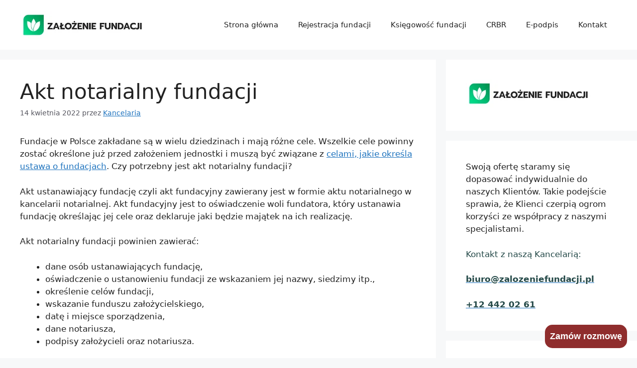

--- FILE ---
content_type: text/html; charset=UTF-8
request_url: https://zalozeniefundacji.pl/akt-notarialny-fundacji/
body_size: 11700
content:
<!DOCTYPE html><html dir="ltr" lang="pl-PL"><head>  <script id="cookieyes" type="text/javascript" src="https://cdn-cookieyes.com/client_data/6ad00fd84b42620e1d05ab7b/script.js"></script> <meta charset="UTF-8"><title>Akt notarialny fundacji | Założenie Fundacji</title><meta name="description" content="Czym jest akt notarialny fundacji? To inna używana nazwa na akt fundacyjny czy dokładniej akt ustanawiający fundację - zawierany w formie aktu notarialnego." /><meta name="robots" content="max-image-preview:large" /><meta name="keywords" content="jak założyć fundację,pomoc w rejestracji fundacji,zakładanie fundacji,blog" /><link rel="canonical" href="https://zalozeniefundacji.pl/akt-notarialny-fundacji/" /><meta name="generator" content="All in One SEO (AIOSEO) 4.6.8.1" /> <script type="application/ld+json" class="aioseo-schema">{"@context":"https:\/\/schema.org","@graph":[{"@type":"Article","@id":"https:\/\/zalozeniefundacji.pl\/akt-notarialny-fundacji\/#article","name":"Akt notarialny fundacji | Za\u0142o\u017cenie Fundacji","headline":"Akt notarialny fundacji","author":{"@id":"https:\/\/zalozeniefundacji.pl\/author\/admin\/#author"},"publisher":{"@id":"https:\/\/zalozeniefundacji.pl\/#organization"},"image":{"@type":"ImageObject","url":"https:\/\/zalozeniefundacji.pl\/wp-content\/uploads\/2019\/11\/oferta-rejestracji-fundacji-pomoc.png","@id":"https:\/\/zalozeniefundacji.pl\/#articleImage","width":261,"height":56,"caption":"Pomagamy podczas rejestracji fundacji"},"datePublished":"2022-04-14T16:54:55+02:00","dateModified":"2022-04-14T16:56:30+02:00","inLanguage":"pl-PL","mainEntityOfPage":{"@id":"https:\/\/zalozeniefundacji.pl\/akt-notarialny-fundacji\/#webpage"},"isPartOf":{"@id":"https:\/\/zalozeniefundacji.pl\/akt-notarialny-fundacji\/#webpage"},"articleSection":"Blog, jak za\u0142o\u017cy\u0107 fundacj\u0119, pomoc w rejestracji fundacji, zak\u0142adanie fundacji"},{"@type":"BreadcrumbList","@id":"https:\/\/zalozeniefundacji.pl\/akt-notarialny-fundacji\/#breadcrumblist","itemListElement":[{"@type":"ListItem","@id":"https:\/\/zalozeniefundacji.pl\/#listItem","position":1,"name":"Dom","item":"https:\/\/zalozeniefundacji.pl\/","nextItem":"https:\/\/zalozeniefundacji.pl\/akt-notarialny-fundacji\/#listItem"},{"@type":"ListItem","@id":"https:\/\/zalozeniefundacji.pl\/akt-notarialny-fundacji\/#listItem","position":2,"name":"Akt notarialny fundacji","previousItem":"https:\/\/zalozeniefundacji.pl\/#listItem"}]},{"@type":"Organization","@id":"https:\/\/zalozeniefundacji.pl\/#organization","name":"Za\u0142o\u017cenie Fundacji","description":"Pomoc w rejestracji fundacji","url":"https:\/\/zalozeniefundacji.pl\/","logo":{"@type":"ImageObject","url":"https:\/\/zalozeniefundacji.pl\/wp-content\/uploads\/2019\/11\/oferta-rejestracji-fundacji-pomoc.png","@id":"https:\/\/zalozeniefundacji.pl\/akt-notarialny-fundacji\/#organizationLogo","width":261,"height":56,"caption":"Pomagamy podczas rejestracji fundacji"},"image":{"@id":"https:\/\/zalozeniefundacji.pl\/akt-notarialny-fundacji\/#organizationLogo"}},{"@type":"Person","@id":"https:\/\/zalozeniefundacji.pl\/author\/admin\/#author","url":"https:\/\/zalozeniefundacji.pl\/author\/admin\/","name":"Kancelaria","image":{"@type":"ImageObject","@id":"https:\/\/zalozeniefundacji.pl\/akt-notarialny-fundacji\/#authorImage","url":"https:\/\/secure.gravatar.com\/avatar\/103570b3437d224c24e5107bbdb7ab0a?s=96&d=mm&r=g","width":96,"height":96,"caption":"Kancelaria"}},{"@type":"WebPage","@id":"https:\/\/zalozeniefundacji.pl\/akt-notarialny-fundacji\/#webpage","url":"https:\/\/zalozeniefundacji.pl\/akt-notarialny-fundacji\/","name":"Akt notarialny fundacji | Za\u0142o\u017cenie Fundacji","description":"Czym jest akt notarialny fundacji? To inna u\u017cywana nazwa na akt fundacyjny czy dok\u0142adniej akt ustanawiaj\u0105cy fundacj\u0119 - zawierany w formie aktu notarialnego.","inLanguage":"pl-PL","isPartOf":{"@id":"https:\/\/zalozeniefundacji.pl\/#website"},"breadcrumb":{"@id":"https:\/\/zalozeniefundacji.pl\/akt-notarialny-fundacji\/#breadcrumblist"},"author":{"@id":"https:\/\/zalozeniefundacji.pl\/author\/admin\/#author"},"creator":{"@id":"https:\/\/zalozeniefundacji.pl\/author\/admin\/#author"},"datePublished":"2022-04-14T16:54:55+02:00","dateModified":"2022-04-14T16:56:30+02:00"},{"@type":"WebSite","@id":"https:\/\/zalozeniefundacji.pl\/#website","url":"https:\/\/zalozeniefundacji.pl\/","name":"Za\u0142o\u017cenie Fundacji","description":"Pomoc w rejestracji fundacji","inLanguage":"pl-PL","publisher":{"@id":"https:\/\/zalozeniefundacji.pl\/#organization"}}]}</script> <meta name="viewport" content="width=device-width, initial-scale=1"><link rel='dns-prefetch' href='//www.googletagmanager.com' /><link href='https://fonts.gstatic.com' crossorigin rel='preconnect' /><link href='https://fonts.googleapis.com' crossorigin rel='preconnect' /><link href='https://sp-ao.shortpixel.ai' rel='preconnect' /><link rel="alternate" type="application/rss+xml" title="Założenie Fundacji &raquo; Kanał z wpisami" href="https://zalozeniefundacji.pl/feed/" /><link rel='stylesheet' id='wp-block-library-css' href='https://zalozeniefundacji.pl/wp-includes/css/dist/block-library/style.min.css?ver=6.6.4' media='all' /><style id='classic-theme-styles-inline-css'>/*! This file is auto-generated */
.wp-block-button__link{color:#fff;background-color:#32373c;border-radius:9999px;box-shadow:none;text-decoration:none;padding:calc(.667em + 2px) calc(1.333em + 2px);font-size:1.125em}.wp-block-file__button{background:#32373c;color:#fff;text-decoration:none}</style><style id='global-styles-inline-css'>:root{--wp--preset--aspect-ratio--square: 1;--wp--preset--aspect-ratio--4-3: 4/3;--wp--preset--aspect-ratio--3-4: 3/4;--wp--preset--aspect-ratio--3-2: 3/2;--wp--preset--aspect-ratio--2-3: 2/3;--wp--preset--aspect-ratio--16-9: 16/9;--wp--preset--aspect-ratio--9-16: 9/16;--wp--preset--color--black: #000000;--wp--preset--color--cyan-bluish-gray: #abb8c3;--wp--preset--color--white: #ffffff;--wp--preset--color--pale-pink: #f78da7;--wp--preset--color--vivid-red: #cf2e2e;--wp--preset--color--luminous-vivid-orange: #ff6900;--wp--preset--color--luminous-vivid-amber: #fcb900;--wp--preset--color--light-green-cyan: #7bdcb5;--wp--preset--color--vivid-green-cyan: #00d084;--wp--preset--color--pale-cyan-blue: #8ed1fc;--wp--preset--color--vivid-cyan-blue: #0693e3;--wp--preset--color--vivid-purple: #9b51e0;--wp--preset--color--contrast: var(--contrast);--wp--preset--color--contrast-2: var(--contrast-2);--wp--preset--color--contrast-3: var(--contrast-3);--wp--preset--color--base: var(--base);--wp--preset--color--base-2: var(--base-2);--wp--preset--color--base-3: var(--base-3);--wp--preset--color--accent: var(--accent);--wp--preset--gradient--vivid-cyan-blue-to-vivid-purple: linear-gradient(135deg,rgba(6,147,227,1) 0%,rgb(155,81,224) 100%);--wp--preset--gradient--light-green-cyan-to-vivid-green-cyan: linear-gradient(135deg,rgb(122,220,180) 0%,rgb(0,208,130) 100%);--wp--preset--gradient--luminous-vivid-amber-to-luminous-vivid-orange: linear-gradient(135deg,rgba(252,185,0,1) 0%,rgba(255,105,0,1) 100%);--wp--preset--gradient--luminous-vivid-orange-to-vivid-red: linear-gradient(135deg,rgba(255,105,0,1) 0%,rgb(207,46,46) 100%);--wp--preset--gradient--very-light-gray-to-cyan-bluish-gray: linear-gradient(135deg,rgb(238,238,238) 0%,rgb(169,184,195) 100%);--wp--preset--gradient--cool-to-warm-spectrum: linear-gradient(135deg,rgb(74,234,220) 0%,rgb(151,120,209) 20%,rgb(207,42,186) 40%,rgb(238,44,130) 60%,rgb(251,105,98) 80%,rgb(254,248,76) 100%);--wp--preset--gradient--blush-light-purple: linear-gradient(135deg,rgb(255,206,236) 0%,rgb(152,150,240) 100%);--wp--preset--gradient--blush-bordeaux: linear-gradient(135deg,rgb(254,205,165) 0%,rgb(254,45,45) 50%,rgb(107,0,62) 100%);--wp--preset--gradient--luminous-dusk: linear-gradient(135deg,rgb(255,203,112) 0%,rgb(199,81,192) 50%,rgb(65,88,208) 100%);--wp--preset--gradient--pale-ocean: linear-gradient(135deg,rgb(255,245,203) 0%,rgb(182,227,212) 50%,rgb(51,167,181) 100%);--wp--preset--gradient--electric-grass: linear-gradient(135deg,rgb(202,248,128) 0%,rgb(113,206,126) 100%);--wp--preset--gradient--midnight: linear-gradient(135deg,rgb(2,3,129) 0%,rgb(40,116,252) 100%);--wp--preset--font-size--small: 13px;--wp--preset--font-size--medium: 20px;--wp--preset--font-size--large: 36px;--wp--preset--font-size--x-large: 42px;--wp--preset--spacing--20: 0.44rem;--wp--preset--spacing--30: 0.67rem;--wp--preset--spacing--40: 1rem;--wp--preset--spacing--50: 1.5rem;--wp--preset--spacing--60: 2.25rem;--wp--preset--spacing--70: 3.38rem;--wp--preset--spacing--80: 5.06rem;--wp--preset--shadow--natural: 6px 6px 9px rgba(0, 0, 0, 0.2);--wp--preset--shadow--deep: 12px 12px 50px rgba(0, 0, 0, 0.4);--wp--preset--shadow--sharp: 6px 6px 0px rgba(0, 0, 0, 0.2);--wp--preset--shadow--outlined: 6px 6px 0px -3px rgba(255, 255, 255, 1), 6px 6px rgba(0, 0, 0, 1);--wp--preset--shadow--crisp: 6px 6px 0px rgba(0, 0, 0, 1);}:where(.is-layout-flex){gap: 0.5em;}:where(.is-layout-grid){gap: 0.5em;}body .is-layout-flex{display: flex;}.is-layout-flex{flex-wrap: wrap;align-items: center;}.is-layout-flex > :is(*, div){margin: 0;}body .is-layout-grid{display: grid;}.is-layout-grid > :is(*, div){margin: 0;}:where(.wp-block-columns.is-layout-flex){gap: 2em;}:where(.wp-block-columns.is-layout-grid){gap: 2em;}:where(.wp-block-post-template.is-layout-flex){gap: 1.25em;}:where(.wp-block-post-template.is-layout-grid){gap: 1.25em;}.has-black-color{color: var(--wp--preset--color--black) !important;}.has-cyan-bluish-gray-color{color: var(--wp--preset--color--cyan-bluish-gray) !important;}.has-white-color{color: var(--wp--preset--color--white) !important;}.has-pale-pink-color{color: var(--wp--preset--color--pale-pink) !important;}.has-vivid-red-color{color: var(--wp--preset--color--vivid-red) !important;}.has-luminous-vivid-orange-color{color: var(--wp--preset--color--luminous-vivid-orange) !important;}.has-luminous-vivid-amber-color{color: var(--wp--preset--color--luminous-vivid-amber) !important;}.has-light-green-cyan-color{color: var(--wp--preset--color--light-green-cyan) !important;}.has-vivid-green-cyan-color{color: var(--wp--preset--color--vivid-green-cyan) !important;}.has-pale-cyan-blue-color{color: var(--wp--preset--color--pale-cyan-blue) !important;}.has-vivid-cyan-blue-color{color: var(--wp--preset--color--vivid-cyan-blue) !important;}.has-vivid-purple-color{color: var(--wp--preset--color--vivid-purple) !important;}.has-black-background-color{background-color: var(--wp--preset--color--black) !important;}.has-cyan-bluish-gray-background-color{background-color: var(--wp--preset--color--cyan-bluish-gray) !important;}.has-white-background-color{background-color: var(--wp--preset--color--white) !important;}.has-pale-pink-background-color{background-color: var(--wp--preset--color--pale-pink) !important;}.has-vivid-red-background-color{background-color: var(--wp--preset--color--vivid-red) !important;}.has-luminous-vivid-orange-background-color{background-color: var(--wp--preset--color--luminous-vivid-orange) !important;}.has-luminous-vivid-amber-background-color{background-color: var(--wp--preset--color--luminous-vivid-amber) !important;}.has-light-green-cyan-background-color{background-color: var(--wp--preset--color--light-green-cyan) !important;}.has-vivid-green-cyan-background-color{background-color: var(--wp--preset--color--vivid-green-cyan) !important;}.has-pale-cyan-blue-background-color{background-color: var(--wp--preset--color--pale-cyan-blue) !important;}.has-vivid-cyan-blue-background-color{background-color: var(--wp--preset--color--vivid-cyan-blue) !important;}.has-vivid-purple-background-color{background-color: var(--wp--preset--color--vivid-purple) !important;}.has-black-border-color{border-color: var(--wp--preset--color--black) !important;}.has-cyan-bluish-gray-border-color{border-color: var(--wp--preset--color--cyan-bluish-gray) !important;}.has-white-border-color{border-color: var(--wp--preset--color--white) !important;}.has-pale-pink-border-color{border-color: var(--wp--preset--color--pale-pink) !important;}.has-vivid-red-border-color{border-color: var(--wp--preset--color--vivid-red) !important;}.has-luminous-vivid-orange-border-color{border-color: var(--wp--preset--color--luminous-vivid-orange) !important;}.has-luminous-vivid-amber-border-color{border-color: var(--wp--preset--color--luminous-vivid-amber) !important;}.has-light-green-cyan-border-color{border-color: var(--wp--preset--color--light-green-cyan) !important;}.has-vivid-green-cyan-border-color{border-color: var(--wp--preset--color--vivid-green-cyan) !important;}.has-pale-cyan-blue-border-color{border-color: var(--wp--preset--color--pale-cyan-blue) !important;}.has-vivid-cyan-blue-border-color{border-color: var(--wp--preset--color--vivid-cyan-blue) !important;}.has-vivid-purple-border-color{border-color: var(--wp--preset--color--vivid-purple) !important;}.has-vivid-cyan-blue-to-vivid-purple-gradient-background{background: var(--wp--preset--gradient--vivid-cyan-blue-to-vivid-purple) !important;}.has-light-green-cyan-to-vivid-green-cyan-gradient-background{background: var(--wp--preset--gradient--light-green-cyan-to-vivid-green-cyan) !important;}.has-luminous-vivid-amber-to-luminous-vivid-orange-gradient-background{background: var(--wp--preset--gradient--luminous-vivid-amber-to-luminous-vivid-orange) !important;}.has-luminous-vivid-orange-to-vivid-red-gradient-background{background: var(--wp--preset--gradient--luminous-vivid-orange-to-vivid-red) !important;}.has-very-light-gray-to-cyan-bluish-gray-gradient-background{background: var(--wp--preset--gradient--very-light-gray-to-cyan-bluish-gray) !important;}.has-cool-to-warm-spectrum-gradient-background{background: var(--wp--preset--gradient--cool-to-warm-spectrum) !important;}.has-blush-light-purple-gradient-background{background: var(--wp--preset--gradient--blush-light-purple) !important;}.has-blush-bordeaux-gradient-background{background: var(--wp--preset--gradient--blush-bordeaux) !important;}.has-luminous-dusk-gradient-background{background: var(--wp--preset--gradient--luminous-dusk) !important;}.has-pale-ocean-gradient-background{background: var(--wp--preset--gradient--pale-ocean) !important;}.has-electric-grass-gradient-background{background: var(--wp--preset--gradient--electric-grass) !important;}.has-midnight-gradient-background{background: var(--wp--preset--gradient--midnight) !important;}.has-small-font-size{font-size: var(--wp--preset--font-size--small) !important;}.has-medium-font-size{font-size: var(--wp--preset--font-size--medium) !important;}.has-large-font-size{font-size: var(--wp--preset--font-size--large) !important;}.has-x-large-font-size{font-size: var(--wp--preset--font-size--x-large) !important;}
:where(.wp-block-post-template.is-layout-flex){gap: 1.25em;}:where(.wp-block-post-template.is-layout-grid){gap: 1.25em;}
:where(.wp-block-columns.is-layout-flex){gap: 2em;}:where(.wp-block-columns.is-layout-grid){gap: 2em;}
:root :where(.wp-block-pullquote){font-size: 1.5em;line-height: 1.6;}</style><link rel='stylesheet' id='contact-form-7-css' href='https://zalozeniefundacji.pl/wp-content/cache/autoptimize/css/autoptimize_single_3fd2afa98866679439097f4ab102fe0a.css?ver=5.9.8' media='all' /><link rel='stylesheet' id='popup4phone-popup-css' href='https://zalozeniefundacji.pl/wp-content/cache/autoptimize/css/autoptimize_single_7be635cc3e52d26c0633a03da7c7c26f.css?ver=1.3.2' media='all' /><link rel='stylesheet' id='popup4phone-popup_bootstrap-partial-css' href='https://zalozeniefundacji.pl/wp-content/cache/autoptimize/css/autoptimize_single_d5275020473cd2386deb4d8fd4a34f11.css?ver=1.3.2' media='all' /><link rel='stylesheet' id='popup4phone-popup_bootstrap-theme-partial-css' href='https://zalozeniefundacji.pl/wp-content/cache/autoptimize/css/autoptimize_single_a603b072a92836e44d7f761e21346dcb.css?ver=1.3.2' media='all' /><link rel='stylesheet' id='generate-style-css' href='https://zalozeniefundacji.pl/wp-content/themes/generatepress/assets/css/main.min.css?ver=3.3.0' media='all' /><style id='generate-style-inline-css'>body{background-color:var(--base-2);color:var(--contrast);}a{color:var(--accent);}a{text-decoration:underline;}.entry-title a, .site-branding a, a.button, .wp-block-button__link, .main-navigation a{text-decoration:none;}a:hover, a:focus, a:active{color:var(--contrast);}.grid-container{max-width:1380px;}.wp-block-group__inner-container{max-width:1380px;margin-left:auto;margin-right:auto;}:root{--contrast:#222222;--contrast-2:#575760;--contrast-3:#b2b2be;--base:#f0f0f0;--base-2:#f7f8f9;--base-3:#ffffff;--accent:#1e73be;}:root .has-contrast-color{color:var(--contrast);}:root .has-contrast-background-color{background-color:var(--contrast);}:root .has-contrast-2-color{color:var(--contrast-2);}:root .has-contrast-2-background-color{background-color:var(--contrast-2);}:root .has-contrast-3-color{color:var(--contrast-3);}:root .has-contrast-3-background-color{background-color:var(--contrast-3);}:root .has-base-color{color:var(--base);}:root .has-base-background-color{background-color:var(--base);}:root .has-base-2-color{color:var(--base-2);}:root .has-base-2-background-color{background-color:var(--base-2);}:root .has-base-3-color{color:var(--base-3);}:root .has-base-3-background-color{background-color:var(--base-3);}:root .has-accent-color{color:var(--accent);}:root .has-accent-background-color{background-color:var(--accent);}.top-bar{background-color:#636363;color:#ffffff;}.top-bar a{color:#ffffff;}.top-bar a:hover{color:#303030;}.site-header{background-color:var(--base-3);}.main-title a,.main-title a:hover{color:var(--contrast);}.site-description{color:var(--contrast-2);}.mobile-menu-control-wrapper .menu-toggle,.mobile-menu-control-wrapper .menu-toggle:hover,.mobile-menu-control-wrapper .menu-toggle:focus,.has-inline-mobile-toggle #site-navigation.toggled{background-color:rgba(0, 0, 0, 0.02);}.main-navigation,.main-navigation ul ul{background-color:var(--base-3);}.main-navigation .main-nav ul li a, .main-navigation .menu-toggle, .main-navigation .menu-bar-items{color:var(--contrast);}.main-navigation .main-nav ul li:not([class*="current-menu-"]):hover > a, .main-navigation .main-nav ul li:not([class*="current-menu-"]):focus > a, .main-navigation .main-nav ul li.sfHover:not([class*="current-menu-"]) > a, .main-navigation .menu-bar-item:hover > a, .main-navigation .menu-bar-item.sfHover > a{color:var(--accent);}button.menu-toggle:hover,button.menu-toggle:focus{color:var(--contrast);}.main-navigation .main-nav ul li[class*="current-menu-"] > a{color:var(--accent);}.navigation-search input[type="search"],.navigation-search input[type="search"]:active, .navigation-search input[type="search"]:focus, .main-navigation .main-nav ul li.search-item.active > a, .main-navigation .menu-bar-items .search-item.active > a{color:var(--accent);}.main-navigation ul ul{background-color:var(--base);}.separate-containers .inside-article, .separate-containers .comments-area, .separate-containers .page-header, .one-container .container, .separate-containers .paging-navigation, .inside-page-header{background-color:var(--base-3);}.entry-title a{color:var(--contrast);}.entry-title a:hover{color:var(--contrast-2);}.entry-meta{color:var(--contrast-2);}.sidebar .widget{background-color:var(--base-3);}.footer-widgets{background-color:var(--base-3);}.site-info{background-color:var(--base-3);}input[type="text"],input[type="email"],input[type="url"],input[type="password"],input[type="search"],input[type="tel"],input[type="number"],textarea,select{color:var(--contrast);background-color:var(--base-2);border-color:var(--base);}input[type="text"]:focus,input[type="email"]:focus,input[type="url"]:focus,input[type="password"]:focus,input[type="search"]:focus,input[type="tel"]:focus,input[type="number"]:focus,textarea:focus,select:focus{color:var(--contrast);background-color:var(--base-2);border-color:var(--contrast-3);}button,html input[type="button"],input[type="reset"],input[type="submit"],a.button,a.wp-block-button__link:not(.has-background){color:#ffffff;background-color:#55555e;}button:hover,html input[type="button"]:hover,input[type="reset"]:hover,input[type="submit"]:hover,a.button:hover,button:focus,html input[type="button"]:focus,input[type="reset"]:focus,input[type="submit"]:focus,a.button:focus,a.wp-block-button__link:not(.has-background):active,a.wp-block-button__link:not(.has-background):focus,a.wp-block-button__link:not(.has-background):hover{color:#ffffff;background-color:#3f4047;}a.generate-back-to-top{background-color:rgba( 0,0,0,0.4 );color:#ffffff;}a.generate-back-to-top:hover,a.generate-back-to-top:focus{background-color:rgba( 0,0,0,0.6 );color:#ffffff;}:root{--gp-search-modal-bg-color:var(--base-3);--gp-search-modal-text-color:var(--contrast);--gp-search-modal-overlay-bg-color:rgba(0,0,0,0.2);}@media (max-width:768px){.main-navigation .menu-bar-item:hover > a, .main-navigation .menu-bar-item.sfHover > a{background:none;color:var(--contrast);}}.nav-below-header .main-navigation .inside-navigation.grid-container, .nav-above-header .main-navigation .inside-navigation.grid-container{padding:0px 20px 0px 20px;}.site-main .wp-block-group__inner-container{padding:40px;}.separate-containers .paging-navigation{padding-top:20px;padding-bottom:20px;}.entry-content .alignwide, body:not(.no-sidebar) .entry-content .alignfull{margin-left:-40px;width:calc(100% + 80px);max-width:calc(100% + 80px);}.rtl .menu-item-has-children .dropdown-menu-toggle{padding-left:20px;}.rtl .main-navigation .main-nav ul li.menu-item-has-children > a{padding-right:20px;}@media (max-width:768px){.separate-containers .inside-article, .separate-containers .comments-area, .separate-containers .page-header, .separate-containers .paging-navigation, .one-container .site-content, .inside-page-header{padding:30px;}.site-main .wp-block-group__inner-container{padding:30px;}.inside-top-bar{padding-right:30px;padding-left:30px;}.inside-header{padding-right:30px;padding-left:30px;}.widget-area .widget{padding-top:30px;padding-right:30px;padding-bottom:30px;padding-left:30px;}.footer-widgets-container{padding-top:30px;padding-right:30px;padding-bottom:30px;padding-left:30px;}.inside-site-info{padding-right:30px;padding-left:30px;}.entry-content .alignwide, body:not(.no-sidebar) .entry-content .alignfull{margin-left:-30px;width:calc(100% + 60px);max-width:calc(100% + 60px);}.one-container .site-main .paging-navigation{margin-bottom:20px;}}/* End cached CSS */.is-right-sidebar{width:30%;}.is-left-sidebar{width:30%;}.site-content .content-area{width:70%;}@media (max-width:768px){.main-navigation .menu-toggle,.sidebar-nav-mobile:not(#sticky-placeholder){display:block;}.main-navigation ul,.gen-sidebar-nav,.main-navigation:not(.slideout-navigation):not(.toggled) .main-nav > ul,.has-inline-mobile-toggle #site-navigation .inside-navigation > *:not(.navigation-search):not(.main-nav){display:none;}.nav-align-right .inside-navigation,.nav-align-center .inside-navigation{justify-content:space-between;}.has-inline-mobile-toggle .mobile-menu-control-wrapper{display:flex;flex-wrap:wrap;}.has-inline-mobile-toggle .inside-header{flex-direction:row;text-align:left;flex-wrap:wrap;}.has-inline-mobile-toggle .header-widget,.has-inline-mobile-toggle #site-navigation{flex-basis:100%;}.nav-float-left .has-inline-mobile-toggle #site-navigation{order:10;}}
.elementor-template-full-width .site-content{display:block;}</style> <script src="https://zalozeniefundacji.pl/wp-includes/js/jquery/jquery.min.js?ver=3.7.1" id="jquery-core-js"></script> <script id="popup4phone-popup-js-extra">var popup4phone_settings = {"auto_popup_enabled":"1","delay":"5","ga_send_events":"","ga_category":"popup4phone","ga_action_open_header":"","ga_action_open":"open","ga_label_open_auto":"auto","ga_label_open_click":"click","ga_action_submit":"submit","ga_label_submit_inline":"inline","ga_label_submit_popup":"popup","js_run_on_submit":"\/\/console.log('Form submitted!');","on_submit_tag":"<!-- <img src='http:\/\/a.com\/tracking-pixel.gif' \/> -->","state":{"popup_show":true}};</script>    <script src="https://www.googletagmanager.com/gtag/js?id=GT-K4TC92Z" id="google_gtagjs-js" async></script> <script id="google_gtagjs-js-after">window.dataLayer = window.dataLayer || [];function gtag(){dataLayer.push(arguments);}
gtag("set","linker",{"domains":["zalozeniefundacji.pl"]});
gtag("js", new Date());
gtag("set", "developer_id.dZTNiMT", true);
gtag("config", "GT-K4TC92Z");</script> <link rel="https://api.w.org/" href="https://zalozeniefundacji.pl/wp-json/" /><link rel="alternate" title="JSON" type="application/json" href="https://zalozeniefundacji.pl/wp-json/wp/v2/posts/1492" /><link rel="EditURI" type="application/rsd+xml" title="RSD" href="https://zalozeniefundacji.pl/xmlrpc.php?rsd" /><meta name="generator" content="WordPress 6.6.4" /><link rel='shortlink' href='https://zalozeniefundacji.pl/?p=1492' /><link rel="alternate" title="oEmbed (JSON)" type="application/json+oembed" href="https://zalozeniefundacji.pl/wp-json/oembed/1.0/embed?url=https%3A%2F%2Fzalozeniefundacji.pl%2Fakt-notarialny-fundacji%2F" /><link rel="alternate" title="oEmbed (XML)" type="text/xml+oembed" href="https://zalozeniefundacji.pl/wp-json/oembed/1.0/embed?url=https%3A%2F%2Fzalozeniefundacji.pl%2Fakt-notarialny-fundacji%2F&#038;format=xml" /><meta name="generator" content="Site Kit by Google 1.132.0" /><meta name="generator" content="Elementor 3.23.4; features: additional_custom_breakpoints, e_lazyload; settings: css_print_method-external, google_font-enabled, font_display-auto"><style>.e-con.e-parent:nth-of-type(n+4):not(.e-lazyloaded):not(.e-no-lazyload),
				.e-con.e-parent:nth-of-type(n+4):not(.e-lazyloaded):not(.e-no-lazyload) * {
					background-image: none !important;
				}
				@media screen and (max-height: 1024px) {
					.e-con.e-parent:nth-of-type(n+3):not(.e-lazyloaded):not(.e-no-lazyload),
					.e-con.e-parent:nth-of-type(n+3):not(.e-lazyloaded):not(.e-no-lazyload) * {
						background-image: none !important;
					}
				}
				@media screen and (max-height: 640px) {
					.e-con.e-parent:nth-of-type(n+2):not(.e-lazyloaded):not(.e-no-lazyload),
					.e-con.e-parent:nth-of-type(n+2):not(.e-lazyloaded):not(.e-no-lazyload) * {
						background-image: none !important;
					}
				}</style><link rel="icon" href="https://sp-ao.shortpixel.ai/client/to_auto,q_glossy,ret_img,w_32,h_32/https://zalozeniefundacji.pl/wp-content/uploads/2021/01/zalozenie-fundacji-favicona-2.png" sizes="32x32" /><link rel="icon" href="https://sp-ao.shortpixel.ai/client/to_auto,q_glossy,ret_img,w_192,h_192/https://zalozeniefundacji.pl/wp-content/uploads/2021/01/zalozenie-fundacji-favicona-2.png" sizes="192x192" /><link rel="apple-touch-icon" href="https://sp-ao.shortpixel.ai/client/to_auto,q_glossy,ret_img,w_180,h_180/https://zalozeniefundacji.pl/wp-content/uploads/2021/01/zalozenie-fundacji-favicona-2.png" /><meta name="msapplication-TileImage" content="https://zalozeniefundacji.pl/wp-content/uploads/2021/01/zalozenie-fundacji-favicona-2.png" /></head><body class="post-template-default single single-post postid-1492 single-format-standard wp-custom-logo wp-embed-responsive right-sidebar nav-float-right separate-containers header-aligned-left dropdown-hover elementor-default elementor-kit-1031" itemtype="https://schema.org/Blog" itemscope> <a class="screen-reader-text skip-link" href="#content" title="Przejdź do treści">Przejdź do treści</a><header class="site-header has-inline-mobile-toggle" id="masthead" aria-label="Witryna"  itemtype="https://schema.org/WPHeader" itemscope><div class="inside-header grid-container"><div class="site-logo"> <a href="https://zalozeniefundacji.pl/" rel="home"> <noscript><img decoding="async"  class="header-image is-logo-image" alt="Założenie Fundacji" src="https://sp-ao.shortpixel.ai/client/to_auto,q_glossy,ret_img,w_261,h_56/https://zalozeniefundacji.pl/wp-content/uploads/2019/11/oferta-rejestracji-fundacji-pomoc.png" width="261" height="56" /></noscript><img decoding="async"  class="lazyload header-image is-logo-image" alt="Założenie Fundacji" src='data:image/svg+xml,%3Csvg%20xmlns=%22http://www.w3.org/2000/svg%22%20viewBox=%220%200%20261%2056%22%3E%3C/svg%3E' data-src="https://sp-ao.shortpixel.ai/client/to_auto,q_glossy,ret_img,w_261,h_56/https://zalozeniefundacji.pl/wp-content/uploads/2019/11/oferta-rejestracji-fundacji-pomoc.png" width="261" height="56" /> </a></div><nav class="main-navigation mobile-menu-control-wrapper" id="mobile-menu-control-wrapper" aria-label="Mobile Toggle"><div class="menu-bar-items"></div> <button data-nav="site-navigation" class="menu-toggle" aria-controls="primary-menu" aria-expanded="false"> <span class="gp-icon icon-menu-bars"><svg viewBox="0 0 512 512" aria-hidden="true" xmlns="http://www.w3.org/2000/svg" width="1em" height="1em"><path d="M0 96c0-13.255 10.745-24 24-24h464c13.255 0 24 10.745 24 24s-10.745 24-24 24H24c-13.255 0-24-10.745-24-24zm0 160c0-13.255 10.745-24 24-24h464c13.255 0 24 10.745 24 24s-10.745 24-24 24H24c-13.255 0-24-10.745-24-24zm0 160c0-13.255 10.745-24 24-24h464c13.255 0 24 10.745 24 24s-10.745 24-24 24H24c-13.255 0-24-10.745-24-24z" /></svg><svg viewBox="0 0 512 512" aria-hidden="true" xmlns="http://www.w3.org/2000/svg" width="1em" height="1em"><path d="M71.029 71.029c9.373-9.372 24.569-9.372 33.942 0L256 222.059l151.029-151.03c9.373-9.372 24.569-9.372 33.942 0 9.372 9.373 9.372 24.569 0 33.942L289.941 256l151.03 151.029c9.372 9.373 9.372 24.569 0 33.942-9.373 9.372-24.569 9.372-33.942 0L256 289.941l-151.029 151.03c-9.373 9.372-24.569 9.372-33.942 0-9.372-9.373-9.372-24.569 0-33.942L222.059 256 71.029 104.971c-9.372-9.373-9.372-24.569 0-33.942z" /></svg></span><span class="screen-reader-text">Menu</span> </button></nav><nav class="main-navigation has-menu-bar-items sub-menu-right" id="site-navigation" aria-label="Podstawowy"  itemtype="https://schema.org/SiteNavigationElement" itemscope><div class="inside-navigation grid-container"> <button class="menu-toggle" aria-controls="primary-menu" aria-expanded="false"> <span class="gp-icon icon-menu-bars"><svg viewBox="0 0 512 512" aria-hidden="true" xmlns="http://www.w3.org/2000/svg" width="1em" height="1em"><path d="M0 96c0-13.255 10.745-24 24-24h464c13.255 0 24 10.745 24 24s-10.745 24-24 24H24c-13.255 0-24-10.745-24-24zm0 160c0-13.255 10.745-24 24-24h464c13.255 0 24 10.745 24 24s-10.745 24-24 24H24c-13.255 0-24-10.745-24-24zm0 160c0-13.255 10.745-24 24-24h464c13.255 0 24 10.745 24 24s-10.745 24-24 24H24c-13.255 0-24-10.745-24-24z" /></svg><svg viewBox="0 0 512 512" aria-hidden="true" xmlns="http://www.w3.org/2000/svg" width="1em" height="1em"><path d="M71.029 71.029c9.373-9.372 24.569-9.372 33.942 0L256 222.059l151.029-151.03c9.373-9.372 24.569-9.372 33.942 0 9.372 9.373 9.372 24.569 0 33.942L289.941 256l151.03 151.029c9.372 9.373 9.372 24.569 0 33.942-9.373 9.372-24.569 9.372-33.942 0L256 289.941l-151.029 151.03c-9.373 9.372-24.569 9.372-33.942 0-9.372-9.373-9.372-24.569 0-33.942L222.059 256 71.029 104.971c-9.372-9.373-9.372-24.569 0-33.942z" /></svg></span><span class="mobile-menu">Menu</span> </button><div id="primary-menu" class="main-nav"><ul id="menu-menu-1" class=" menu sf-menu"><li id="menu-item-689" class="menu-item menu-item-type-post_type menu-item-object-page menu-item-home menu-item-689"><a href="https://zalozeniefundacji.pl/">Strona główna</a></li><li id="menu-item-690" class="menu-item menu-item-type-post_type menu-item-object-page menu-item-690"><a href="https://zalozeniefundacji.pl/rejestracja-fundacji/">Rejestracja fundacji</a></li><li id="menu-item-2067" class="menu-item menu-item-type-post_type menu-item-object-page menu-item-2067"><a href="https://zalozeniefundacji.pl/ksiegowosc-dla-fundacji-powierz-nam-obsluge-ksiegowa/">Księgowość fundacji</a></li><li id="menu-item-1834" class="menu-item menu-item-type-post_type menu-item-object-page menu-item-1834"><a href="https://zalozeniefundacji.pl/zgloszenie-fundacji-do-crbr/">CRBR</a></li><li id="menu-item-1727" class="menu-item menu-item-type-post_type menu-item-object-page menu-item-1727"><a href="https://zalozeniefundacji.pl/e-podpis-dla-fundacji/">E-podpis</a></li><li id="menu-item-693" class="menu-item menu-item-type-post_type menu-item-object-page menu-item-693"><a href="https://zalozeniefundacji.pl/kontakt/">Kontakt</a></li></ul></div><div class="menu-bar-items"></div></div></nav></div></header><div class="site grid-container container hfeed" id="page"><div class="site-content" id="content"><div class="content-area" id="primary"><main class="site-main" id="main"><article id="post-1492" class="post-1492 post type-post status-publish format-standard hentry category-blog tag-jak-zalozyc-fundacje tag-pomoc-w-rejestracji-fundacji tag-zakladanie-fundacji" itemtype="https://schema.org/CreativeWork" itemscope><div class="inside-article"><header class="entry-header" aria-label="Treść"><h1 class="entry-title" itemprop="headline">Akt notarialny fundacji</h1><div class="entry-meta"> <span class="posted-on"><time class="entry-date published" datetime="2022-04-14T16:54:55+02:00" itemprop="datePublished">14 kwietnia 2022</time></span> <span class="byline">przez <span class="author vcard" itemprop="author" itemtype="https://schema.org/Person" itemscope><a class="url fn n" href="https://zalozeniefundacji.pl/author/admin/" title="Zobacz wszystkie wpisy, których autorem jest Kancelaria" rel="author" itemprop="url"><span class="author-name" itemprop="name">Kancelaria</span></a></span></span></div></header><div class="entry-content" itemprop="text"><p>Fundacje w Polsce zakładane są w wielu dziedzinach i mają różne cele. Wszelkie cele powinny zostać określone już przed założeniem jednostki i muszą być związane z <a href="https://zalozeniefundacji.pl/cele-fundacji/">celami, jakie określa ustawa o fundacjach</a>. Czy potrzebny jest akt notarialny fundacji?</p><p>Akt ustanawiający fundację czyli akt fundacyjny zawierany jest w formie aktu notarialnego w kancelarii notarialnej. Akt fundacyjny jest to oświadczenie woli fundatora, który ustanawia fundację określając jej cele oraz deklaruje jaki będzie majątek na ich realizację.</p><p>Akt notarialny fundacji powinien zawierać:</p><ul><li>dane osób ustanawiających fundację,</li><li>oświadczenie o ustanowieniu fundacji ze wskazaniem jej nazwy, siedzimy itp.,</li><li>określenie celów fundacji,</li><li>wskazanie funduszu założycielskiego,</li><li>datę i miejsce sporządzenia,</li><li>dane notariusza,</li><li>podpisy założycieli oraz notariusza.</li></ul><p>Przypominając, aby mogła powstać i działać fundacja konieczne jest sporządzenie statutu fundacji, aktu fundacyjnego, dokonanie wpisu do Krajowego Rejestru Sądowego oraz otrzymanie numerów NIP i REGON przez fundacje.</p></div><footer class="entry-meta" aria-label="Entry meta"> <span class="cat-links"><span class="gp-icon icon-categories"><svg viewBox="0 0 512 512" aria-hidden="true" xmlns="http://www.w3.org/2000/svg" width="1em" height="1em"><path d="M0 112c0-26.51 21.49-48 48-48h110.014a48 48 0 0143.592 27.907l12.349 26.791A16 16 0 00228.486 128H464c26.51 0 48 21.49 48 48v224c0 26.51-21.49 48-48 48H48c-26.51 0-48-21.49-48-48V112z" /></svg></span><span class="screen-reader-text">Kategorie </span><a href="https://zalozeniefundacji.pl/blog/" rel="category tag">Blog</a></span> <span class="tags-links"><span class="gp-icon icon-tags"><svg viewBox="0 0 512 512" aria-hidden="true" xmlns="http://www.w3.org/2000/svg" width="1em" height="1em"><path d="M20 39.5c-8.836 0-16 7.163-16 16v176c0 4.243 1.686 8.313 4.687 11.314l224 224c6.248 6.248 16.378 6.248 22.626 0l176-176c6.244-6.244 6.25-16.364.013-22.615l-223.5-224A15.999 15.999 0 00196.5 39.5H20zm56 96c0-13.255 10.745-24 24-24s24 10.745 24 24-10.745 24-24 24-24-10.745-24-24z"/><path d="M259.515 43.015c4.686-4.687 12.284-4.687 16.97 0l228 228c4.686 4.686 4.686 12.284 0 16.97l-180 180c-4.686 4.687-12.284 4.687-16.97 0-4.686-4.686-4.686-12.284 0-16.97L479.029 279.5 259.515 59.985c-4.686-4.686-4.686-12.284 0-16.97z" /></svg></span><span class="screen-reader-text">Tagi </span><a href="https://zalozeniefundacji.pl/tag/jak-zalozyc-fundacje/" rel="tag">jak założyć fundację</a>, <a href="https://zalozeniefundacji.pl/tag/pomoc-w-rejestracji-fundacji/" rel="tag">pomoc w rejestracji fundacji</a>, <a href="https://zalozeniefundacji.pl/tag/zakladanie-fundacji/" rel="tag">zakładanie fundacji</a></span><nav id="nav-below" class="post-navigation" aria-label="Posts"><div class="nav-previous"><span class="gp-icon icon-arrow-left"><svg viewBox="0 0 192 512" aria-hidden="true" xmlns="http://www.w3.org/2000/svg" width="1em" height="1em" fill-rule="evenodd" clip-rule="evenodd" stroke-linejoin="round" stroke-miterlimit="1.414"><path d="M178.425 138.212c0 2.265-1.133 4.813-2.832 6.512L64.276 256.001l111.317 111.277c1.7 1.7 2.832 4.247 2.832 6.513 0 2.265-1.133 4.813-2.832 6.512L161.43 394.46c-1.7 1.7-4.249 2.832-6.514 2.832-2.266 0-4.816-1.133-6.515-2.832L16.407 262.514c-1.699-1.7-2.832-4.248-2.832-6.513 0-2.265 1.133-4.813 2.832-6.512l131.994-131.947c1.7-1.699 4.249-2.831 6.515-2.831 2.265 0 4.815 1.132 6.514 2.831l14.163 14.157c1.7 1.7 2.832 3.965 2.832 6.513z" fill-rule="nonzero" /></svg></span><span class="prev"><a href="https://zalozeniefundacji.pl/jaka-moze-byc-fundacja/" rel="prev">Jaka może być fundacja?</a></span></div><div class="nav-next"><span class="gp-icon icon-arrow-right"><svg viewBox="0 0 192 512" aria-hidden="true" xmlns="http://www.w3.org/2000/svg" width="1em" height="1em" fill-rule="evenodd" clip-rule="evenodd" stroke-linejoin="round" stroke-miterlimit="1.414"><path d="M178.425 256.001c0 2.266-1.133 4.815-2.832 6.515L43.599 394.509c-1.7 1.7-4.248 2.833-6.514 2.833s-4.816-1.133-6.515-2.833l-14.163-14.162c-1.699-1.7-2.832-3.966-2.832-6.515 0-2.266 1.133-4.815 2.832-6.515l111.317-111.316L16.407 144.685c-1.699-1.7-2.832-4.249-2.832-6.515s1.133-4.815 2.832-6.515l14.163-14.162c1.7-1.7 4.249-2.833 6.515-2.833s4.815 1.133 6.514 2.833l131.994 131.993c1.7 1.7 2.832 4.249 2.832 6.515z" fill-rule="nonzero" /></svg></span><span class="next"><a href="https://zalozeniefundacji.pl/fundacja-rodzinna-zasady/" rel="next">Fundacja rodzinna &#8211; zasady</a></span></div></nav></footer></div></article></main></div><div class="widget-area sidebar is-right-sidebar" id="right-sidebar"><div class="inside-right-sidebar"><aside id="media_image-2" class="widget inner-padding widget_media_image"><noscript><img width="261" height="56" src="https://sp-ao.shortpixel.ai/client/to_auto,q_glossy,ret_img,w_261,h_56/https://zalozeniefundacji.pl/wp-content/uploads/2019/11/oferta-rejestracji-fundacji-pomoc.png" class="image wp-image-900  attachment-full size-full" alt="pomoc-w-rejestracji-fundacji" style="max-width: 100%; height: auto;" decoding="async" /></noscript><img width="261" height="56" src='data:image/svg+xml,%3Csvg%20xmlns=%22http://www.w3.org/2000/svg%22%20viewBox=%220%200%20261%2056%22%3E%3C/svg%3E' data-src="https://sp-ao.shortpixel.ai/client/to_auto,q_glossy,ret_img,w_261,h_56/https://zalozeniefundacji.pl/wp-content/uploads/2019/11/oferta-rejestracji-fundacji-pomoc.png" class="lazyload image wp-image-900  attachment-full size-full" alt="pomoc-w-rejestracji-fundacji" style="max-width: 100%; height: auto;" decoding="async" /></aside><aside id="text-4" class="widget inner-padding widget_text"><div class="textwidget"><p>Swoją ofertę staramy się dopasować indywidualnie do naszych Klientów. Takie podejście sprawia, że Klienci czerpią ogrom korzyści ze współpracy z naszymi specjalistami.</p><p><span style="color: #244948;">Kontakt z naszą Kancelarią:</span></p><p><strong><a href="mailto:biuro@zalozeniefundacji.pl"><span style="color: #244948;">biuro@zalozeniefundacji.pl</span></a><br /> </strong></p><p><strong><a href="tel:12 442 02 61"><span style="color: #244948;">+12 442 02 61</span></a></strong></p></div></aside><aside id="text-6" class="widget inner-padding widget_text"><h2 class="widget-title">UWAGA!</h2><div class="textwidget"><p>Nasza Kancelaria nie zajmuje się doradztwem oraz rejestracją fundacji <strong>rodzinnych</strong>.</p></div></aside></div></div></div></div><div class="site-footer"><footer class="site-info" aria-label="Witryna"  itemtype="https://schema.org/WPFooter" itemscope><div class="inside-site-info grid-container"><div class="copyright-bar"> <span class="copyright">&copy; 2026 Założenie Fundacji</span> &bull; Built with <a href="https://generatepress.com" itemprop="url">GeneratePress</a></div></div></footer></div><div class="popup4phone"><div class="popup4phone-fade"></div><div class="popup4phone-form-popup"><div class="close">&times;</div><div class="top"><div class='popup4phone-form-popup-title'><center>Zamów rozmowę<center><br><center><span style="color: maroon">Rejestracja fundacji od 3800zł netto</span></center><center><span style="color: black"><span style="font-size: small">Usługa rejestracji fundacji wyceniana jest indywidualnie po zapoznaniu się z oczekiwaniami Klienta oraz posiadaną dokumentacją.</span></span></center></div></div><div class="areas"></div></div><div class="popup4phone-areas-init" style='display:none'><div class="area area-loading" style='display: none'><div class="progress"><div class="progress-bar progress-bar-striped active" role="progressbar" aria-valuenow="100" aria-valuemin="0" aria-valuemax="100" style="width: 100%"></div></div><p style='text-align: center;'>Wysyłam &hellip;</p></div><div class="area area-success alert alert-success" style='display: none'></div><div class="area area-error alert alert-danger" style='display: none'> Error</div><div class="area area-form"><form method='post' action=''> <input type="hidden" name = 'popup4phone[ws_pages_submit_url]' value = '/akt-notarialny-fundacji/'/> <input type="hidden" name = 'popup4phone[ws_pages_submit_title]' value = ''/><div class='form-group'> <label for='popup4phone_name'>Imię</label><br> <input id = 'popup4phone_name' type="text" class = 'form-control' name = 'popup4phone[name]' placeholder='Imię' required /></div><div class='form-group'> <label for='popup4phone_phone'>Numer telefonu</label> <input type="text" id = 'popup4phone_phone' name = 'popup4phone[phone]' placeholder='Numer telefonu' required class='form-control'/></div><div class='form-group'> <label for='popup4phone_email'>Email kontaktowy</label><br> <input id = 'popup4phone_email' type="email" class = 'form-control' name = 'popup4phone[email]' placeholder='Email kontaktowy' required/></div><div class='form-group'> <input type="submit" class='btn btn-lg btn-primary run_submit' value = 'Zamawiam rozmowę'/></div></form></div></div></div><style>.popup4phone-popover-button.popup4phone-popover-button-icon,
.popup4phone-popover-button-inline.popup4phone-popover-button-icon,
.popup4phone-popover-button .wrapper,
.popup4phone-popover-button-inline .wrapper,
.popup4phone-popover-button svg,
.popup4phone-popover-button-inline svg
{
	width: 100px;
	height: 100px;
}

.popup4phone-popover-button
{
	right: 20px;
	bottom: 20px;
}

.popup4phone-popover-button-icon-background
{
	fill: #8f2d2d;
}

.popup4phone-popover-button-caption
{
	background-color: #8f2d2d;
	color: #ffffff;
	padding: 10px;
	border-radius: 15px;
	font-weight: bold;
	font-size: 18px;
}

.popup4phone-popover-button-icon-handset
{
	fill: #ffffff;
}

.popup4phone-popover-button-animation-wrapper
{
	position: relative;
}</style><div class='popup4phone'><div class='popup4phone-popover-button'><div class='popup4phone-popover-button-animation-wrapper'><div class = 'popup4phone-popover-button-caption'>Zamów rozmowę</div></div></div></div><script id="generate-a11y">!function(){"use strict";if("querySelector"in document&&"addEventListener"in window){var e=document.body;e.addEventListener("mousedown",function(){e.classList.add("using-mouse")}),e.addEventListener("keydown",function(){e.classList.remove("using-mouse")})}}();</script> <script type='text/javascript'>const lazyloadRunObserver = () => {
					const lazyloadBackgrounds = document.querySelectorAll( `.e-con.e-parent:not(.e-lazyloaded)` );
					const lazyloadBackgroundObserver = new IntersectionObserver( ( entries ) => {
						entries.forEach( ( entry ) => {
							if ( entry.isIntersecting ) {
								let lazyloadBackground = entry.target;
								if( lazyloadBackground ) {
									lazyloadBackground.classList.add( 'e-lazyloaded' );
								}
								lazyloadBackgroundObserver.unobserve( entry.target );
							}
						});
					}, { rootMargin: '200px 0px 200px 0px' } );
					lazyloadBackgrounds.forEach( ( lazyloadBackground ) => {
						lazyloadBackgroundObserver.observe( lazyloadBackground );
					} );
				};
				const events = [
					'DOMContentLoaded',
					'elementor/lazyload/observe',
				];
				events.forEach( ( event ) => {
					document.addEventListener( event, lazyloadRunObserver );
				} );</script> <noscript><style>.lazyload{display:none;}</style></noscript><script data-noptimize="1">window.lazySizesConfig=window.lazySizesConfig||{};window.lazySizesConfig.loadMode=1;</script><script async data-noptimize="1" src='https://zalozeniefundacji.pl/wp-content/plugins/autoptimize/classes/external/js/lazysizes.min.js?ao_version=3.1.12'></script><script src="https://zalozeniefundacji.pl/wp-includes/js/dist/hooks.min.js?ver=2810c76e705dd1a53b18" id="wp-hooks-js"></script> <script src="https://zalozeniefundacji.pl/wp-includes/js/dist/i18n.min.js?ver=5e580eb46a90c2b997e6" id="wp-i18n-js"></script> <script id="wp-i18n-js-after">wp.i18n.setLocaleData( { 'text direction\u0004ltr': [ 'ltr' ] } );</script> <script id="contact-form-7-js-extra">var wpcf7 = {"api":{"root":"https:\/\/zalozeniefundacji.pl\/wp-json\/","namespace":"contact-form-7\/v1"},"cached":"1"};</script> <script id="contact-form-7-js-translations">( function( domain, translations ) {
	var localeData = translations.locale_data[ domain ] || translations.locale_data.messages;
	localeData[""].domain = domain;
	wp.i18n.setLocaleData( localeData, domain );
} )( "contact-form-7", {"translation-revision-date":"2024-02-05 07:59:38+0000","generator":"GlotPress\/4.0.1","domain":"messages","locale_data":{"messages":{"":{"domain":"messages","plural-forms":"nplurals=3; plural=(n == 1) ? 0 : ((n % 10 >= 2 && n % 10 <= 4 && (n % 100 < 12 || n % 100 > 14)) ? 1 : 2);","lang":"pl"},"Error:":["B\u0142\u0105d:"]}},"comment":{"reference":"includes\/js\/index.js"}} );</script> <script id="wp-statistics-tracker-js-extra">var WP_Statistics_Tracker_Object = {"requestUrl":"https:\/\/zalozeniefundacji.pl\/wp-json\/wp-statistics\/v2","hitParams":{"wp_statistics_hit":1,"source_type":"post","source_id":1492,"search_query":"","page_uri":"L2FrdC1ub3RhcmlhbG55LWZ1bmRhY2ppLw==","signature":"84925e3ee49b93ed1dc4806d1ca8bd35","endpoint":"hit"},"onlineParams":{"wp_statistics_hit":1,"source_type":"post","source_id":1492,"search_query":"","page_uri":"L2FrdC1ub3RhcmlhbG55LWZ1bmRhY2ppLw==","signature":"84925e3ee49b93ed1dc4806d1ca8bd35","endpoint":"online"},"option":{"userOnline":"1","consentLevel":"disabled","dntEnabled":false,"bypassAdBlockers":false,"isWpConsentApiActive":false,"trackAnonymously":false},"jsCheckTime":"60000"};</script> <!--[if lte IE 11]> <script src="https://zalozeniefundacji.pl/wp-content/themes/generatepress/assets/js/classList.min.js?ver=3.3.0" id="generate-classlist-js"></script> <![endif]--> <script id="generate-menu-js-extra">var generatepressMenu = {"toggleOpenedSubMenus":"1","openSubMenuLabel":"Otw\u00f3rz podmenu","closeSubMenuLabel":"Zamknij podmenu"};</script> <script defer src="https://zalozeniefundacji.pl/wp-content/cache/autoptimize/js/autoptimize_9912f3b31a19910b93b834ac4630262f.js"></script></body></html>

--- FILE ---
content_type: text/css
request_url: https://zalozeniefundacji.pl/wp-content/cache/autoptimize/css/autoptimize_single_7be635cc3e52d26c0633a03da7c7c26f.css?ver=1.3.2
body_size: 334
content:
.popup4phone{font-family:Arial,sans-serif;font-size:14px;color:#333;text-transform:none}.popup4phone-form-popup{border-radius:5px;background:#fff;position:absolute;display:none;box-shadow:1px 1px 5px rgba(0,0,0,.2);z-index:9999999}.popup4phone .close{position:absolute;top:0;right:5px;font-family:Arial,Helvetica,sans-serif;cursor:pointer;color:#000;padding:0;font-size:30px;line-height:1;font-weight:700;text-shadow:0 1px 0 #fff;opacity:.2}.popup4phone .close:hover{opacity:.5}.popup4phone .popup4phone-form-popup-title{padding:0;margin:0;font-size:20px;text-transform:none;color:#333;font-weight:700}.popup4phone .top{padding:10px;margin-top:14px}.popup4phone .areas{border-top:1px solid #e5e5e5;padding:10px;border-bottom-left-radius:5px;border-bottom-right-radius:5px}.popup4phone .popup4phone-form-inline .areas{padding-left:0}.popup4phone .area p{margin:5px 0}.popup4phone form{margin:0}.popup4phone-fade{background:rgba(0,0,0,.3);position:absolute;top:0;overflow:hidden;z-index:999999;left:0;display:none}.popup4phone .popup4phone-popover-button{position:fixed;display:none;z-index:9999;cursor:pointer}.popup4phone-popover-button-inline{cursor:pointer}.popup4phone-popover-button-inline .popup4phone-popover-button-caption{display:inline}.popup4phone .popup4phone-popover-button .wrapper{position:absolute;left:0;top:0;background:0 0}.popup4phone input[type=submit]{margin:0;height:auto;text-transform:none}.popup4phone .form-control{width:95% !important;box-sizing:border-box;-webkit-box-sizing:content-box;-moz-box-sizing:content-box}

--- FILE ---
content_type: text/css
request_url: https://zalozeniefundacji.pl/wp-content/cache/autoptimize/css/autoptimize_single_d5275020473cd2386deb4d8fd4a34f11.css?ver=1.3.2
body_size: 1542
content:
.popup4phone .form-group{margin-bottom:10px}.popup4phone label{display:inline-block;max-width:90%;margin-bottom:5px;font-weight:700}.popup4phone .form-control{display:block;width:90%;height:34px;margin:0;padding:6px 12px;font-size:14px;line-height:1.42857143;color:#555;background-color:#fff;background-image:none;border:1px solid #ccc;border-radius:4px;-webkit-box-shadow:inset 0 1px 1px rgba(0,0,0,.075);box-shadow:inset 0 1px 1px rgba(0,0,0,.075);-webkit-transition:border-color ease-in-out .15s,-webkit-box-shadow ease-in-out .15s;-o-transition:border-color ease-in-out .15s,box-shadow ease-in-out .15s;transition:border-color ease-in-out .15s,box-shadow ease-in-out .15s}.popup4phone .form-control:focus{border-color:#66afe9;outline:0;-webkit-box-shadow:inset 0 1px 1px rgba(0,0,0,.075),0 0 8px rgba(102,175,233,.6);box-shadow:inset 0 1px 1px rgba(0,0,0,.075),0 0 8px rgba(102,175,233,.6)}.popup4phone .form-control::-moz-placeholder{color:#999;opacity:1}.popup4phone .form-control:-ms-input-placeholder{color:#999}.popup4phone .form-control::-webkit-input-placeholder{color:#999}.popup4phone .form-control[disabled],.popup4phone .form-control[readonly],fieldset[disabled] .form-control{cursor:not-allowed;background-color:#eee;opacity:1}.popup4phone .btn{display:inline-block;padding:6px 12px;margin-bottom:0;font-size:14px;font-weight:400;line-height:1.42857143;text-align:center;white-space:nowrap;vertical-align:middle;-ms-touch-action:manipulation;touch-action:manipulation;cursor:pointer;-webkit-user-select:none;-moz-user-select:none;-ms-user-select:none;user-select:none;background-image:none;border:1px solid transparent;border-radius:4px}.popup4phone .btn-lg,.popup4phone .btn-group-lg>.btn{padding:10px 16px;font-size:18px;line-height:1.3333333;border-radius:6px}.popup4phone .btn:focus,.popup4phone .btn:active:focus,.popup4phone .btn.active:focus,.popup4phone .btn.focus,.popup4phone .btn:active.focus,.popup4phone .btn.active.focus{outline:thin dotted;outline:5px auto -webkit-focus-ring-color;outline-offset:-2px}.popup4phone .btn:hover,.popup4phone .btn:focus,.popup4phone .btn.focus{color:#333;text-decoration:none}.popup4phone .btn:active,.popup4phone .btn.active{background-image:none;outline:0;-webkit-box-shadow:inset 0 3px 5px rgba(0,0,0,.125);box-shadow:inset 0 3px 5px rgba(0,0,0,.125)}.popup4phone .btn.disabled,.popup4phone .btn[disabled],.popup4phone fieldset[disabled] .btn{pointer-events:none;cursor:not-allowed;filter:alpha(opacity=65);-webkit-box-shadow:none;box-shadow:none;opacity:.65}.popup4phone .btn-primary{color:#fff;background-color:#337ab7;border-color:#2e6da4}.popup4phone .btn-primary:hover,.popup4phone .btn-primary:focus,.popup4phone .btn-primary.focus,.popup4phone .btn-primary:active,.popup4phone .btn-primary.active,.popup4phone .open>.dropdown-toggle.btn-primary{color:#fff;background-color:#286090;border-color:#204d74}.popup4phone .btn-primary:active,.popup4phone .btn-primary.active,.popup4phone .open>.dropdown-toggle.btn-primary{background-image:none}.popup4phone .btn-primary.disabled,.popup4phone .btn-primary[disabled],.popup4phone fieldset[disabled] .btn-primary,.popup4phone .btn-primary.disabled:hover,.popup4phone .btn-primary[disabled]:hover,.popup4phone fieldset[disabled] .btn-primary:hover,.popup4phone .btn-primary.disabled:focus,.popup4phone .btn-primary[disabled]:focus,.popup4phone fieldset[disabled] .btn-primary:focus,.popup4phone .btn-primary.disabled.focus,.popup4phone .btn-primary[disabled].focus,.popup4phone fieldset[disabled] .btn-primary.focus,.popup4phone .btn-primary.disabled:active,.popup4phone .btn-primary[disabled]:active,.popup4phone fieldset[disabled] .btn-primary:active,.popup4phone .btn-primary.disabled.active,.popup4phone .btn-primary[disabled].active,.popup4phone fieldset[disabled] .btn-primary.active{background-color:#337ab7;border-color:#2e6da4}.popup4phone .btn-primary{text-shadow:0 -1px 0 rgba(0,0,0,.2);-webkit-box-shadow:inset 0 1px 0 rgba(255,255,255,.15),0 1px 1px rgba(0,0,0,.075);box-shadow:inset 0 1px 0 rgba(255,255,255,.15),0 1px 1px rgba(0,0,0,.075)}.popup4phone .btn-primary:active,.popup4phone .btn-primary.active{-webkit-box-shadow:inset 0 3px 5px rgba(0,0,0,.125);box-shadow:inset 0 3px 5px rgba(0,0,0,.125)}.popup4phone .btn:active,.popup4phone .btn.active{background-image:none}.popup4phone .btn-primary,.popup4phone .btn-primary:hover,.popup4phone .btn-primary:focus{background-image:-webkit-linear-gradient(top,#337ab7 0%,#265a88 100%);background-image:-o-linear-gradient(top,#337ab7 0%,#265a88 100%);background-image:-webkit-gradient(linear,left top,left bottom,from(#337ab7),to(#265a88));background-image:linear-gradient(to bottom,#337ab7 0%,#265a88 100%);filter:progid:DXImageTransform.Microsoft.gradient(startColorstr='#ff337ab7',endColorstr='#ff265a88',GradientType=0);filter:progid:DXImageTransform.Microsoft.gradient(enabled=false);background-repeat:repeat-x;border-color:#245580}.popup4phone .btn-primary:hover,.popup4phone .btn-primary:focus{background-color:#265a88;background-position:0 -15px}.popup4phone .btn-primary:active,.popup4phone .btn-primary.active{background-color:#265a88;border-color:#245580}.popup4phone .btn-primary.disabled,.popup4phone .btn-primary:disabled,.popup4phone .btn-primary[disabled]{background-color:#265a88;background-image:none}@-webkit-keyframes progress-bar-stripes{from{background-position:40px 0}to{background-position:0 0}}@-o-keyframes progress-bar-stripes{from{background-position:40px 0}to{background-position:0 0}}@keyframes progress-bar-stripes{from{background-position:40px 0}to{background-position:0 0}}.popup4phone .progress{height:20px;margin-bottom:20px;overflow:hidden;background-color:#f5f5f5;border-radius:4px;-webkit-box-shadow:inset 0 1px 2px rgba(0,0,0,.1);box-shadow:inset 0 1px 2px rgba(0,0,0,.1)}.popup4phone .progress-bar{float:left;width:0;height:100%;font-size:12px;line-height:20px;color:#fff;text-align:center;background-color:#337ab7;-webkit-box-shadow:inset 0 -1px 0 rgba(0,0,0,.15);box-shadow:inset 0 -1px 0 rgba(0,0,0,.15);-webkit-transition:width .6s ease;-o-transition:width .6s ease;transition:width .6s ease}.popup4phone .progress-striped .progress-bar,.popup4phone .progress-bar-striped{background-image:-webkit-linear-gradient(45deg,rgba(255,255,255,.15) 25%,transparent 25%,transparent 50%,rgba(255,255,255,.15) 50%,rgba(255,255,255,.15) 75%,transparent 75%,transparent);background-image:-o-linear-gradient(45deg,rgba(255,255,255,.15) 25%,transparent 25%,transparent 50%,rgba(255,255,255,.15) 50%,rgba(255,255,255,.15) 75%,transparent 75%,transparent);background-image:linear-gradient(45deg,rgba(255,255,255,.15) 25%,transparent 25%,transparent 50%,rgba(255,255,255,.15) 50%,rgba(255,255,255,.15) 75%,transparent 75%,transparent);-webkit-background-size:40px 40px;background-size:40px 40px}.popup4phone .progress.active .progress-bar,.popup4phone .progress-bar.active{-webkit-animation:progress-bar-stripes 2s linear infinite;-o-animation:progress-bar-stripes 2s linear infinite;animation:progress-bar-stripes 2s linear infinite}.popup4phone .progress-bar-success{background-color:#5cb85c}.popup4phone .progress-striped .progress-bar-success{background-image:-webkit-linear-gradient(45deg,rgba(255,255,255,.15) 25%,transparent 25%,transparent 50%,rgba(255,255,255,.15) 50%,rgba(255,255,255,.15) 75%,transparent 75%,transparent);background-image:-o-linear-gradient(45deg,rgba(255,255,255,.15) 25%,transparent 25%,transparent 50%,rgba(255,255,255,.15) 50%,rgba(255,255,255,.15) 75%,transparent 75%,transparent);background-image:linear-gradient(45deg,rgba(255,255,255,.15) 25%,transparent 25%,transparent 50%,rgba(255,255,255,.15) 50%,rgba(255,255,255,.15) 75%,transparent 75%,transparent)}.popup4phone .progress-bar-info{background-color:#5bc0de}.popup4phone .progress-striped .progress-bar-info{background-image:-webkit-linear-gradient(45deg,rgba(255,255,255,.15) 25%,transparent 25%,transparent 50%,rgba(255,255,255,.15) 50%,rgba(255,255,255,.15) 75%,transparent 75%,transparent);background-image:-o-linear-gradient(45deg,rgba(255,255,255,.15) 25%,transparent 25%,transparent 50%,rgba(255,255,255,.15) 50%,rgba(255,255,255,.15) 75%,transparent 75%,transparent);background-image:linear-gradient(45deg,rgba(255,255,255,.15) 25%,transparent 25%,transparent 50%,rgba(255,255,255,.15) 50%,rgba(255,255,255,.15) 75%,transparent 75%,transparent)}.popup4phone .progress-bar-warning{background-color:#f0ad4e}.popup4phone .progress-striped .progress-bar-warning{background-image:-webkit-linear-gradient(45deg,rgba(255,255,255,.15) 25%,transparent 25%,transparent 50%,rgba(255,255,255,.15) 50%,rgba(255,255,255,.15) 75%,transparent 75%,transparent);background-image:-o-linear-gradient(45deg,rgba(255,255,255,.15) 25%,transparent 25%,transparent 50%,rgba(255,255,255,.15) 50%,rgba(255,255,255,.15) 75%,transparent 75%,transparent);background-image:linear-gradient(45deg,rgba(255,255,255,.15) 25%,transparent 25%,transparent 50%,rgba(255,255,255,.15) 50%,rgba(255,255,255,.15) 75%,transparent 75%,transparent)}.popup4phone .progress-bar-danger{background-color:#d9534f}.popup4phone .progress-striped .progress-bar-danger{background-image:-webkit-linear-gradient(45deg,rgba(255,255,255,.15) 25%,transparent 25%,transparent 50%,rgba(255,255,255,.15) 50%,rgba(255,255,255,.15) 75%,transparent 75%,transparent);background-image:-o-linear-gradient(45deg,rgba(255,255,255,.15) 25%,transparent 25%,transparent 50%,rgba(255,255,255,.15) 50%,rgba(255,255,255,.15) 75%,transparent 75%,transparent);background-image:linear-gradient(45deg,rgba(255,255,255,.15) 25%,transparent 25%,transparent 50%,rgba(255,255,255,.15) 50%,rgba(255,255,255,.15) 75%,transparent 75%,transparent)}.popup4phone .alert{padding:15px;margin-bottom:20px;border:1px solid transparent;border-radius:4px}.popup4phone .alert h4{margin-top:0;color:inherit}.popup4phone .alert .alert-link{font-weight:700}.popup4phone .alert>p,.popup4phone .alert>ul{margin-bottom:0}.popup4phone .alert>p+p{margin-top:5px}.popup4phone .alert-dismissable,.popup4phone .alert-dismissible{padding-right:35px}.popup4phone .alert-dismissable .close,.popup4phone .alert-dismissible .close{position:relative;top:-2px;right:-21px;color:inherit}.popup4phone .alert-success{color:#3c763d;background-color:#dff0d8;border-color:#d6e9c6}.popup4phone .alert-success hr{border-top-color:#c9e2b3}.popup4phone .alert-success .alert-link{color:#2b542c}.popup4phone .alert-info{color:#31708f;background-color:#d9edf7;border-color:#bce8f1}.popup4phone .alert-info hr{border-top-color:#a6e1ec}.popup4phone .alert-info .alert-link{color:#245269}.popup4phone .alert-warning{color:#8a6d3b;background-color:#fcf8e3;border-color:#faebcc}.popup4phone .alert-warning hr{border-top-color:#f7e1b5}.popup4phone .alert-warning .alert-link{color:#66512c}.popup4phone .alert-danger{color:#a94442;background-color:#f2dede;border-color:#ebccd1}.popup4phone .alert-danger hr{border-top-color:#e4b9c0}.popup4phone .alert-danger .alert-link{color:#843534}